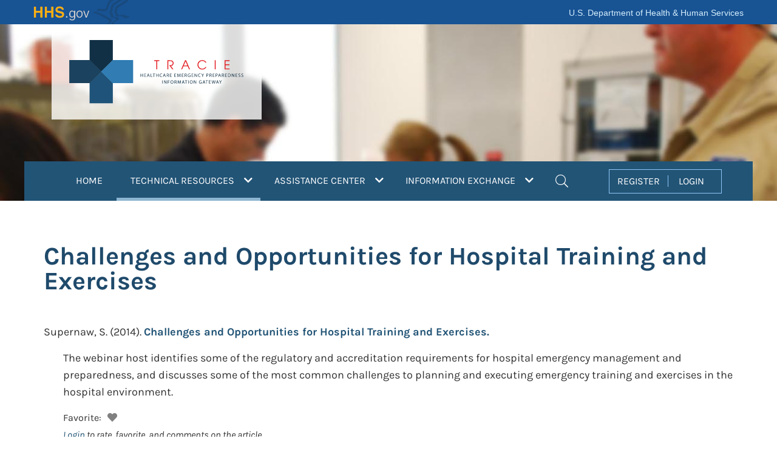

--- FILE ---
content_type: text/html; charset=utf-8
request_url: https://www.google.com/recaptcha/api2/anchor?ar=1&k=6LdwsMojAAAAAJQFmNBQ2Kzfnd3Q5ddMFJaY6ZyU&co=aHR0cHM6Ly9hc3BydHJhY2llLmhocy5nb3Y6NDQz&hl=en&v=PoyoqOPhxBO7pBk68S4YbpHZ&size=invisible&anchor-ms=20000&execute-ms=30000&cb=ctboajv5mez7
body_size: 48654
content:
<!DOCTYPE HTML><html dir="ltr" lang="en"><head><meta http-equiv="Content-Type" content="text/html; charset=UTF-8">
<meta http-equiv="X-UA-Compatible" content="IE=edge">
<title>reCAPTCHA</title>
<style type="text/css">
/* cyrillic-ext */
@font-face {
  font-family: 'Roboto';
  font-style: normal;
  font-weight: 400;
  font-stretch: 100%;
  src: url(//fonts.gstatic.com/s/roboto/v48/KFO7CnqEu92Fr1ME7kSn66aGLdTylUAMa3GUBHMdazTgWw.woff2) format('woff2');
  unicode-range: U+0460-052F, U+1C80-1C8A, U+20B4, U+2DE0-2DFF, U+A640-A69F, U+FE2E-FE2F;
}
/* cyrillic */
@font-face {
  font-family: 'Roboto';
  font-style: normal;
  font-weight: 400;
  font-stretch: 100%;
  src: url(//fonts.gstatic.com/s/roboto/v48/KFO7CnqEu92Fr1ME7kSn66aGLdTylUAMa3iUBHMdazTgWw.woff2) format('woff2');
  unicode-range: U+0301, U+0400-045F, U+0490-0491, U+04B0-04B1, U+2116;
}
/* greek-ext */
@font-face {
  font-family: 'Roboto';
  font-style: normal;
  font-weight: 400;
  font-stretch: 100%;
  src: url(//fonts.gstatic.com/s/roboto/v48/KFO7CnqEu92Fr1ME7kSn66aGLdTylUAMa3CUBHMdazTgWw.woff2) format('woff2');
  unicode-range: U+1F00-1FFF;
}
/* greek */
@font-face {
  font-family: 'Roboto';
  font-style: normal;
  font-weight: 400;
  font-stretch: 100%;
  src: url(//fonts.gstatic.com/s/roboto/v48/KFO7CnqEu92Fr1ME7kSn66aGLdTylUAMa3-UBHMdazTgWw.woff2) format('woff2');
  unicode-range: U+0370-0377, U+037A-037F, U+0384-038A, U+038C, U+038E-03A1, U+03A3-03FF;
}
/* math */
@font-face {
  font-family: 'Roboto';
  font-style: normal;
  font-weight: 400;
  font-stretch: 100%;
  src: url(//fonts.gstatic.com/s/roboto/v48/KFO7CnqEu92Fr1ME7kSn66aGLdTylUAMawCUBHMdazTgWw.woff2) format('woff2');
  unicode-range: U+0302-0303, U+0305, U+0307-0308, U+0310, U+0312, U+0315, U+031A, U+0326-0327, U+032C, U+032F-0330, U+0332-0333, U+0338, U+033A, U+0346, U+034D, U+0391-03A1, U+03A3-03A9, U+03B1-03C9, U+03D1, U+03D5-03D6, U+03F0-03F1, U+03F4-03F5, U+2016-2017, U+2034-2038, U+203C, U+2040, U+2043, U+2047, U+2050, U+2057, U+205F, U+2070-2071, U+2074-208E, U+2090-209C, U+20D0-20DC, U+20E1, U+20E5-20EF, U+2100-2112, U+2114-2115, U+2117-2121, U+2123-214F, U+2190, U+2192, U+2194-21AE, U+21B0-21E5, U+21F1-21F2, U+21F4-2211, U+2213-2214, U+2216-22FF, U+2308-230B, U+2310, U+2319, U+231C-2321, U+2336-237A, U+237C, U+2395, U+239B-23B7, U+23D0, U+23DC-23E1, U+2474-2475, U+25AF, U+25B3, U+25B7, U+25BD, U+25C1, U+25CA, U+25CC, U+25FB, U+266D-266F, U+27C0-27FF, U+2900-2AFF, U+2B0E-2B11, U+2B30-2B4C, U+2BFE, U+3030, U+FF5B, U+FF5D, U+1D400-1D7FF, U+1EE00-1EEFF;
}
/* symbols */
@font-face {
  font-family: 'Roboto';
  font-style: normal;
  font-weight: 400;
  font-stretch: 100%;
  src: url(//fonts.gstatic.com/s/roboto/v48/KFO7CnqEu92Fr1ME7kSn66aGLdTylUAMaxKUBHMdazTgWw.woff2) format('woff2');
  unicode-range: U+0001-000C, U+000E-001F, U+007F-009F, U+20DD-20E0, U+20E2-20E4, U+2150-218F, U+2190, U+2192, U+2194-2199, U+21AF, U+21E6-21F0, U+21F3, U+2218-2219, U+2299, U+22C4-22C6, U+2300-243F, U+2440-244A, U+2460-24FF, U+25A0-27BF, U+2800-28FF, U+2921-2922, U+2981, U+29BF, U+29EB, U+2B00-2BFF, U+4DC0-4DFF, U+FFF9-FFFB, U+10140-1018E, U+10190-1019C, U+101A0, U+101D0-101FD, U+102E0-102FB, U+10E60-10E7E, U+1D2C0-1D2D3, U+1D2E0-1D37F, U+1F000-1F0FF, U+1F100-1F1AD, U+1F1E6-1F1FF, U+1F30D-1F30F, U+1F315, U+1F31C, U+1F31E, U+1F320-1F32C, U+1F336, U+1F378, U+1F37D, U+1F382, U+1F393-1F39F, U+1F3A7-1F3A8, U+1F3AC-1F3AF, U+1F3C2, U+1F3C4-1F3C6, U+1F3CA-1F3CE, U+1F3D4-1F3E0, U+1F3ED, U+1F3F1-1F3F3, U+1F3F5-1F3F7, U+1F408, U+1F415, U+1F41F, U+1F426, U+1F43F, U+1F441-1F442, U+1F444, U+1F446-1F449, U+1F44C-1F44E, U+1F453, U+1F46A, U+1F47D, U+1F4A3, U+1F4B0, U+1F4B3, U+1F4B9, U+1F4BB, U+1F4BF, U+1F4C8-1F4CB, U+1F4D6, U+1F4DA, U+1F4DF, U+1F4E3-1F4E6, U+1F4EA-1F4ED, U+1F4F7, U+1F4F9-1F4FB, U+1F4FD-1F4FE, U+1F503, U+1F507-1F50B, U+1F50D, U+1F512-1F513, U+1F53E-1F54A, U+1F54F-1F5FA, U+1F610, U+1F650-1F67F, U+1F687, U+1F68D, U+1F691, U+1F694, U+1F698, U+1F6AD, U+1F6B2, U+1F6B9-1F6BA, U+1F6BC, U+1F6C6-1F6CF, U+1F6D3-1F6D7, U+1F6E0-1F6EA, U+1F6F0-1F6F3, U+1F6F7-1F6FC, U+1F700-1F7FF, U+1F800-1F80B, U+1F810-1F847, U+1F850-1F859, U+1F860-1F887, U+1F890-1F8AD, U+1F8B0-1F8BB, U+1F8C0-1F8C1, U+1F900-1F90B, U+1F93B, U+1F946, U+1F984, U+1F996, U+1F9E9, U+1FA00-1FA6F, U+1FA70-1FA7C, U+1FA80-1FA89, U+1FA8F-1FAC6, U+1FACE-1FADC, U+1FADF-1FAE9, U+1FAF0-1FAF8, U+1FB00-1FBFF;
}
/* vietnamese */
@font-face {
  font-family: 'Roboto';
  font-style: normal;
  font-weight: 400;
  font-stretch: 100%;
  src: url(//fonts.gstatic.com/s/roboto/v48/KFO7CnqEu92Fr1ME7kSn66aGLdTylUAMa3OUBHMdazTgWw.woff2) format('woff2');
  unicode-range: U+0102-0103, U+0110-0111, U+0128-0129, U+0168-0169, U+01A0-01A1, U+01AF-01B0, U+0300-0301, U+0303-0304, U+0308-0309, U+0323, U+0329, U+1EA0-1EF9, U+20AB;
}
/* latin-ext */
@font-face {
  font-family: 'Roboto';
  font-style: normal;
  font-weight: 400;
  font-stretch: 100%;
  src: url(//fonts.gstatic.com/s/roboto/v48/KFO7CnqEu92Fr1ME7kSn66aGLdTylUAMa3KUBHMdazTgWw.woff2) format('woff2');
  unicode-range: U+0100-02BA, U+02BD-02C5, U+02C7-02CC, U+02CE-02D7, U+02DD-02FF, U+0304, U+0308, U+0329, U+1D00-1DBF, U+1E00-1E9F, U+1EF2-1EFF, U+2020, U+20A0-20AB, U+20AD-20C0, U+2113, U+2C60-2C7F, U+A720-A7FF;
}
/* latin */
@font-face {
  font-family: 'Roboto';
  font-style: normal;
  font-weight: 400;
  font-stretch: 100%;
  src: url(//fonts.gstatic.com/s/roboto/v48/KFO7CnqEu92Fr1ME7kSn66aGLdTylUAMa3yUBHMdazQ.woff2) format('woff2');
  unicode-range: U+0000-00FF, U+0131, U+0152-0153, U+02BB-02BC, U+02C6, U+02DA, U+02DC, U+0304, U+0308, U+0329, U+2000-206F, U+20AC, U+2122, U+2191, U+2193, U+2212, U+2215, U+FEFF, U+FFFD;
}
/* cyrillic-ext */
@font-face {
  font-family: 'Roboto';
  font-style: normal;
  font-weight: 500;
  font-stretch: 100%;
  src: url(//fonts.gstatic.com/s/roboto/v48/KFO7CnqEu92Fr1ME7kSn66aGLdTylUAMa3GUBHMdazTgWw.woff2) format('woff2');
  unicode-range: U+0460-052F, U+1C80-1C8A, U+20B4, U+2DE0-2DFF, U+A640-A69F, U+FE2E-FE2F;
}
/* cyrillic */
@font-face {
  font-family: 'Roboto';
  font-style: normal;
  font-weight: 500;
  font-stretch: 100%;
  src: url(//fonts.gstatic.com/s/roboto/v48/KFO7CnqEu92Fr1ME7kSn66aGLdTylUAMa3iUBHMdazTgWw.woff2) format('woff2');
  unicode-range: U+0301, U+0400-045F, U+0490-0491, U+04B0-04B1, U+2116;
}
/* greek-ext */
@font-face {
  font-family: 'Roboto';
  font-style: normal;
  font-weight: 500;
  font-stretch: 100%;
  src: url(//fonts.gstatic.com/s/roboto/v48/KFO7CnqEu92Fr1ME7kSn66aGLdTylUAMa3CUBHMdazTgWw.woff2) format('woff2');
  unicode-range: U+1F00-1FFF;
}
/* greek */
@font-face {
  font-family: 'Roboto';
  font-style: normal;
  font-weight: 500;
  font-stretch: 100%;
  src: url(//fonts.gstatic.com/s/roboto/v48/KFO7CnqEu92Fr1ME7kSn66aGLdTylUAMa3-UBHMdazTgWw.woff2) format('woff2');
  unicode-range: U+0370-0377, U+037A-037F, U+0384-038A, U+038C, U+038E-03A1, U+03A3-03FF;
}
/* math */
@font-face {
  font-family: 'Roboto';
  font-style: normal;
  font-weight: 500;
  font-stretch: 100%;
  src: url(//fonts.gstatic.com/s/roboto/v48/KFO7CnqEu92Fr1ME7kSn66aGLdTylUAMawCUBHMdazTgWw.woff2) format('woff2');
  unicode-range: U+0302-0303, U+0305, U+0307-0308, U+0310, U+0312, U+0315, U+031A, U+0326-0327, U+032C, U+032F-0330, U+0332-0333, U+0338, U+033A, U+0346, U+034D, U+0391-03A1, U+03A3-03A9, U+03B1-03C9, U+03D1, U+03D5-03D6, U+03F0-03F1, U+03F4-03F5, U+2016-2017, U+2034-2038, U+203C, U+2040, U+2043, U+2047, U+2050, U+2057, U+205F, U+2070-2071, U+2074-208E, U+2090-209C, U+20D0-20DC, U+20E1, U+20E5-20EF, U+2100-2112, U+2114-2115, U+2117-2121, U+2123-214F, U+2190, U+2192, U+2194-21AE, U+21B0-21E5, U+21F1-21F2, U+21F4-2211, U+2213-2214, U+2216-22FF, U+2308-230B, U+2310, U+2319, U+231C-2321, U+2336-237A, U+237C, U+2395, U+239B-23B7, U+23D0, U+23DC-23E1, U+2474-2475, U+25AF, U+25B3, U+25B7, U+25BD, U+25C1, U+25CA, U+25CC, U+25FB, U+266D-266F, U+27C0-27FF, U+2900-2AFF, U+2B0E-2B11, U+2B30-2B4C, U+2BFE, U+3030, U+FF5B, U+FF5D, U+1D400-1D7FF, U+1EE00-1EEFF;
}
/* symbols */
@font-face {
  font-family: 'Roboto';
  font-style: normal;
  font-weight: 500;
  font-stretch: 100%;
  src: url(//fonts.gstatic.com/s/roboto/v48/KFO7CnqEu92Fr1ME7kSn66aGLdTylUAMaxKUBHMdazTgWw.woff2) format('woff2');
  unicode-range: U+0001-000C, U+000E-001F, U+007F-009F, U+20DD-20E0, U+20E2-20E4, U+2150-218F, U+2190, U+2192, U+2194-2199, U+21AF, U+21E6-21F0, U+21F3, U+2218-2219, U+2299, U+22C4-22C6, U+2300-243F, U+2440-244A, U+2460-24FF, U+25A0-27BF, U+2800-28FF, U+2921-2922, U+2981, U+29BF, U+29EB, U+2B00-2BFF, U+4DC0-4DFF, U+FFF9-FFFB, U+10140-1018E, U+10190-1019C, U+101A0, U+101D0-101FD, U+102E0-102FB, U+10E60-10E7E, U+1D2C0-1D2D3, U+1D2E0-1D37F, U+1F000-1F0FF, U+1F100-1F1AD, U+1F1E6-1F1FF, U+1F30D-1F30F, U+1F315, U+1F31C, U+1F31E, U+1F320-1F32C, U+1F336, U+1F378, U+1F37D, U+1F382, U+1F393-1F39F, U+1F3A7-1F3A8, U+1F3AC-1F3AF, U+1F3C2, U+1F3C4-1F3C6, U+1F3CA-1F3CE, U+1F3D4-1F3E0, U+1F3ED, U+1F3F1-1F3F3, U+1F3F5-1F3F7, U+1F408, U+1F415, U+1F41F, U+1F426, U+1F43F, U+1F441-1F442, U+1F444, U+1F446-1F449, U+1F44C-1F44E, U+1F453, U+1F46A, U+1F47D, U+1F4A3, U+1F4B0, U+1F4B3, U+1F4B9, U+1F4BB, U+1F4BF, U+1F4C8-1F4CB, U+1F4D6, U+1F4DA, U+1F4DF, U+1F4E3-1F4E6, U+1F4EA-1F4ED, U+1F4F7, U+1F4F9-1F4FB, U+1F4FD-1F4FE, U+1F503, U+1F507-1F50B, U+1F50D, U+1F512-1F513, U+1F53E-1F54A, U+1F54F-1F5FA, U+1F610, U+1F650-1F67F, U+1F687, U+1F68D, U+1F691, U+1F694, U+1F698, U+1F6AD, U+1F6B2, U+1F6B9-1F6BA, U+1F6BC, U+1F6C6-1F6CF, U+1F6D3-1F6D7, U+1F6E0-1F6EA, U+1F6F0-1F6F3, U+1F6F7-1F6FC, U+1F700-1F7FF, U+1F800-1F80B, U+1F810-1F847, U+1F850-1F859, U+1F860-1F887, U+1F890-1F8AD, U+1F8B0-1F8BB, U+1F8C0-1F8C1, U+1F900-1F90B, U+1F93B, U+1F946, U+1F984, U+1F996, U+1F9E9, U+1FA00-1FA6F, U+1FA70-1FA7C, U+1FA80-1FA89, U+1FA8F-1FAC6, U+1FACE-1FADC, U+1FADF-1FAE9, U+1FAF0-1FAF8, U+1FB00-1FBFF;
}
/* vietnamese */
@font-face {
  font-family: 'Roboto';
  font-style: normal;
  font-weight: 500;
  font-stretch: 100%;
  src: url(//fonts.gstatic.com/s/roboto/v48/KFO7CnqEu92Fr1ME7kSn66aGLdTylUAMa3OUBHMdazTgWw.woff2) format('woff2');
  unicode-range: U+0102-0103, U+0110-0111, U+0128-0129, U+0168-0169, U+01A0-01A1, U+01AF-01B0, U+0300-0301, U+0303-0304, U+0308-0309, U+0323, U+0329, U+1EA0-1EF9, U+20AB;
}
/* latin-ext */
@font-face {
  font-family: 'Roboto';
  font-style: normal;
  font-weight: 500;
  font-stretch: 100%;
  src: url(//fonts.gstatic.com/s/roboto/v48/KFO7CnqEu92Fr1ME7kSn66aGLdTylUAMa3KUBHMdazTgWw.woff2) format('woff2');
  unicode-range: U+0100-02BA, U+02BD-02C5, U+02C7-02CC, U+02CE-02D7, U+02DD-02FF, U+0304, U+0308, U+0329, U+1D00-1DBF, U+1E00-1E9F, U+1EF2-1EFF, U+2020, U+20A0-20AB, U+20AD-20C0, U+2113, U+2C60-2C7F, U+A720-A7FF;
}
/* latin */
@font-face {
  font-family: 'Roboto';
  font-style: normal;
  font-weight: 500;
  font-stretch: 100%;
  src: url(//fonts.gstatic.com/s/roboto/v48/KFO7CnqEu92Fr1ME7kSn66aGLdTylUAMa3yUBHMdazQ.woff2) format('woff2');
  unicode-range: U+0000-00FF, U+0131, U+0152-0153, U+02BB-02BC, U+02C6, U+02DA, U+02DC, U+0304, U+0308, U+0329, U+2000-206F, U+20AC, U+2122, U+2191, U+2193, U+2212, U+2215, U+FEFF, U+FFFD;
}
/* cyrillic-ext */
@font-face {
  font-family: 'Roboto';
  font-style: normal;
  font-weight: 900;
  font-stretch: 100%;
  src: url(//fonts.gstatic.com/s/roboto/v48/KFO7CnqEu92Fr1ME7kSn66aGLdTylUAMa3GUBHMdazTgWw.woff2) format('woff2');
  unicode-range: U+0460-052F, U+1C80-1C8A, U+20B4, U+2DE0-2DFF, U+A640-A69F, U+FE2E-FE2F;
}
/* cyrillic */
@font-face {
  font-family: 'Roboto';
  font-style: normal;
  font-weight: 900;
  font-stretch: 100%;
  src: url(//fonts.gstatic.com/s/roboto/v48/KFO7CnqEu92Fr1ME7kSn66aGLdTylUAMa3iUBHMdazTgWw.woff2) format('woff2');
  unicode-range: U+0301, U+0400-045F, U+0490-0491, U+04B0-04B1, U+2116;
}
/* greek-ext */
@font-face {
  font-family: 'Roboto';
  font-style: normal;
  font-weight: 900;
  font-stretch: 100%;
  src: url(//fonts.gstatic.com/s/roboto/v48/KFO7CnqEu92Fr1ME7kSn66aGLdTylUAMa3CUBHMdazTgWw.woff2) format('woff2');
  unicode-range: U+1F00-1FFF;
}
/* greek */
@font-face {
  font-family: 'Roboto';
  font-style: normal;
  font-weight: 900;
  font-stretch: 100%;
  src: url(//fonts.gstatic.com/s/roboto/v48/KFO7CnqEu92Fr1ME7kSn66aGLdTylUAMa3-UBHMdazTgWw.woff2) format('woff2');
  unicode-range: U+0370-0377, U+037A-037F, U+0384-038A, U+038C, U+038E-03A1, U+03A3-03FF;
}
/* math */
@font-face {
  font-family: 'Roboto';
  font-style: normal;
  font-weight: 900;
  font-stretch: 100%;
  src: url(//fonts.gstatic.com/s/roboto/v48/KFO7CnqEu92Fr1ME7kSn66aGLdTylUAMawCUBHMdazTgWw.woff2) format('woff2');
  unicode-range: U+0302-0303, U+0305, U+0307-0308, U+0310, U+0312, U+0315, U+031A, U+0326-0327, U+032C, U+032F-0330, U+0332-0333, U+0338, U+033A, U+0346, U+034D, U+0391-03A1, U+03A3-03A9, U+03B1-03C9, U+03D1, U+03D5-03D6, U+03F0-03F1, U+03F4-03F5, U+2016-2017, U+2034-2038, U+203C, U+2040, U+2043, U+2047, U+2050, U+2057, U+205F, U+2070-2071, U+2074-208E, U+2090-209C, U+20D0-20DC, U+20E1, U+20E5-20EF, U+2100-2112, U+2114-2115, U+2117-2121, U+2123-214F, U+2190, U+2192, U+2194-21AE, U+21B0-21E5, U+21F1-21F2, U+21F4-2211, U+2213-2214, U+2216-22FF, U+2308-230B, U+2310, U+2319, U+231C-2321, U+2336-237A, U+237C, U+2395, U+239B-23B7, U+23D0, U+23DC-23E1, U+2474-2475, U+25AF, U+25B3, U+25B7, U+25BD, U+25C1, U+25CA, U+25CC, U+25FB, U+266D-266F, U+27C0-27FF, U+2900-2AFF, U+2B0E-2B11, U+2B30-2B4C, U+2BFE, U+3030, U+FF5B, U+FF5D, U+1D400-1D7FF, U+1EE00-1EEFF;
}
/* symbols */
@font-face {
  font-family: 'Roboto';
  font-style: normal;
  font-weight: 900;
  font-stretch: 100%;
  src: url(//fonts.gstatic.com/s/roboto/v48/KFO7CnqEu92Fr1ME7kSn66aGLdTylUAMaxKUBHMdazTgWw.woff2) format('woff2');
  unicode-range: U+0001-000C, U+000E-001F, U+007F-009F, U+20DD-20E0, U+20E2-20E4, U+2150-218F, U+2190, U+2192, U+2194-2199, U+21AF, U+21E6-21F0, U+21F3, U+2218-2219, U+2299, U+22C4-22C6, U+2300-243F, U+2440-244A, U+2460-24FF, U+25A0-27BF, U+2800-28FF, U+2921-2922, U+2981, U+29BF, U+29EB, U+2B00-2BFF, U+4DC0-4DFF, U+FFF9-FFFB, U+10140-1018E, U+10190-1019C, U+101A0, U+101D0-101FD, U+102E0-102FB, U+10E60-10E7E, U+1D2C0-1D2D3, U+1D2E0-1D37F, U+1F000-1F0FF, U+1F100-1F1AD, U+1F1E6-1F1FF, U+1F30D-1F30F, U+1F315, U+1F31C, U+1F31E, U+1F320-1F32C, U+1F336, U+1F378, U+1F37D, U+1F382, U+1F393-1F39F, U+1F3A7-1F3A8, U+1F3AC-1F3AF, U+1F3C2, U+1F3C4-1F3C6, U+1F3CA-1F3CE, U+1F3D4-1F3E0, U+1F3ED, U+1F3F1-1F3F3, U+1F3F5-1F3F7, U+1F408, U+1F415, U+1F41F, U+1F426, U+1F43F, U+1F441-1F442, U+1F444, U+1F446-1F449, U+1F44C-1F44E, U+1F453, U+1F46A, U+1F47D, U+1F4A3, U+1F4B0, U+1F4B3, U+1F4B9, U+1F4BB, U+1F4BF, U+1F4C8-1F4CB, U+1F4D6, U+1F4DA, U+1F4DF, U+1F4E3-1F4E6, U+1F4EA-1F4ED, U+1F4F7, U+1F4F9-1F4FB, U+1F4FD-1F4FE, U+1F503, U+1F507-1F50B, U+1F50D, U+1F512-1F513, U+1F53E-1F54A, U+1F54F-1F5FA, U+1F610, U+1F650-1F67F, U+1F687, U+1F68D, U+1F691, U+1F694, U+1F698, U+1F6AD, U+1F6B2, U+1F6B9-1F6BA, U+1F6BC, U+1F6C6-1F6CF, U+1F6D3-1F6D7, U+1F6E0-1F6EA, U+1F6F0-1F6F3, U+1F6F7-1F6FC, U+1F700-1F7FF, U+1F800-1F80B, U+1F810-1F847, U+1F850-1F859, U+1F860-1F887, U+1F890-1F8AD, U+1F8B0-1F8BB, U+1F8C0-1F8C1, U+1F900-1F90B, U+1F93B, U+1F946, U+1F984, U+1F996, U+1F9E9, U+1FA00-1FA6F, U+1FA70-1FA7C, U+1FA80-1FA89, U+1FA8F-1FAC6, U+1FACE-1FADC, U+1FADF-1FAE9, U+1FAF0-1FAF8, U+1FB00-1FBFF;
}
/* vietnamese */
@font-face {
  font-family: 'Roboto';
  font-style: normal;
  font-weight: 900;
  font-stretch: 100%;
  src: url(//fonts.gstatic.com/s/roboto/v48/KFO7CnqEu92Fr1ME7kSn66aGLdTylUAMa3OUBHMdazTgWw.woff2) format('woff2');
  unicode-range: U+0102-0103, U+0110-0111, U+0128-0129, U+0168-0169, U+01A0-01A1, U+01AF-01B0, U+0300-0301, U+0303-0304, U+0308-0309, U+0323, U+0329, U+1EA0-1EF9, U+20AB;
}
/* latin-ext */
@font-face {
  font-family: 'Roboto';
  font-style: normal;
  font-weight: 900;
  font-stretch: 100%;
  src: url(//fonts.gstatic.com/s/roboto/v48/KFO7CnqEu92Fr1ME7kSn66aGLdTylUAMa3KUBHMdazTgWw.woff2) format('woff2');
  unicode-range: U+0100-02BA, U+02BD-02C5, U+02C7-02CC, U+02CE-02D7, U+02DD-02FF, U+0304, U+0308, U+0329, U+1D00-1DBF, U+1E00-1E9F, U+1EF2-1EFF, U+2020, U+20A0-20AB, U+20AD-20C0, U+2113, U+2C60-2C7F, U+A720-A7FF;
}
/* latin */
@font-face {
  font-family: 'Roboto';
  font-style: normal;
  font-weight: 900;
  font-stretch: 100%;
  src: url(//fonts.gstatic.com/s/roboto/v48/KFO7CnqEu92Fr1ME7kSn66aGLdTylUAMa3yUBHMdazQ.woff2) format('woff2');
  unicode-range: U+0000-00FF, U+0131, U+0152-0153, U+02BB-02BC, U+02C6, U+02DA, U+02DC, U+0304, U+0308, U+0329, U+2000-206F, U+20AC, U+2122, U+2191, U+2193, U+2212, U+2215, U+FEFF, U+FFFD;
}

</style>
<link rel="stylesheet" type="text/css" href="https://www.gstatic.com/recaptcha/releases/PoyoqOPhxBO7pBk68S4YbpHZ/styles__ltr.css">
<script nonce="i5ctwaq8zoqHhXRGLwwPEg" type="text/javascript">window['__recaptcha_api'] = 'https://www.google.com/recaptcha/api2/';</script>
<script type="text/javascript" src="https://www.gstatic.com/recaptcha/releases/PoyoqOPhxBO7pBk68S4YbpHZ/recaptcha__en.js" nonce="i5ctwaq8zoqHhXRGLwwPEg">
      
    </script></head>
<body><div id="rc-anchor-alert" class="rc-anchor-alert"></div>
<input type="hidden" id="recaptcha-token" value="[base64]">
<script type="text/javascript" nonce="i5ctwaq8zoqHhXRGLwwPEg">
      recaptcha.anchor.Main.init("[\x22ainput\x22,[\x22bgdata\x22,\x22\x22,\[base64]/[base64]/bmV3IFpbdF0obVswXSk6Sz09Mj9uZXcgWlt0XShtWzBdLG1bMV0pOks9PTM/bmV3IFpbdF0obVswXSxtWzFdLG1bMl0pOks9PTQ/[base64]/[base64]/[base64]/[base64]/[base64]/[base64]/[base64]/[base64]/[base64]/[base64]/[base64]/[base64]/[base64]/[base64]\\u003d\\u003d\x22,\[base64]\\u003d\x22,\x22esK1wqx6w5PCsX/CpMKVScKGY8O9woofJcObw4RDwpbDicOubWMBS8K+w5lvZMK9eEfDp8OjwrhfY8OHw4nCjg7CtgkNwrs0wqdzZcKYfMK2KxXDlXxYacKswp/Du8KBw6PDhMKuw4fDjyfCvHjCjsKJwqXCgcKPw4zCjzbDlcKkL8KfZkTDl8OqwqPDicOHw6/Cj8O9wokXY8KrwqdnQy44wrQhwpM5FcKqwrLDnV/Dn8KIw7LCj8OaLV9WwoMmwq/CrMKjwqszCcKwI17DscO3wprCkMOfwoLCsRnDgwjCgsOkw5LDpMO/[base64]/[base64]/[base64]/CqcOaRUR1PzxdK1sYwqbDuH9SYMOcwqYTwplvMcKnDsKxCsKzw6DDvsKdE8OrwpfCh8K+w74ew4Mtw7Q4bMKpfjNdwoLDkMOGwpbCtcOYwovDsEnCvX/DvMObwqFIwpzCu8KDQMKUwpZnXcOnw5DCohM3OsK8wqoTw7UfwpfDg8KLwr9uHcKbTsK2worDvTvCmlHDlWRwYh88F1fCisKMEMOXBXpAB3TDlCNwJD0Rw58pY1nDpDoOLiHCqDF7wpNwwppwH8Oyf8OawqvDicOpScKbw60jGhInecKfwoHDoMOywqhgw7M/w5zDjMK5W8OqwpISVcKowpERw63CqsO8w6lcDMKpO8Ojd8Ofw6ZBw7pgw6tFw6TCqysLw6fCrMKpw69VDsK4MC/CicK4Ty/ChErDjcOtwpHDrDUhw5XCj8OFQsO8X8KDwqcEflBGw5/DncOzwrU5SBTDp8KlwqvCt14sw7DDjcO1fkPDssOfIhzCm8ORGBzCtXszwrbCghTCmzRNw7E7XsKBAGtCwrHCmMKlw5/DsMK7w4XDkj5qN8KowojCnMK1DmAhw7XDqWZiw6nDu3Jkw4XDgsOqIUrDuEXDmsK9GkFcw6bClcK1w70Fwq/CsMOswqFYwq3CmMKzPlAGWQ9LFcOhw4PDn1MEw4xeNnzDlMOdXMOnOMOzVyxowprCjx0OwrnCqBvDs8OEw5gbRMOFwoZXa8KiX8KJw44nw7vDkMKUbCHCvsK3w4XDocO0wo7Ck8KvcwQ/w58MWG/DgMOpwqTCn8Oxw5nCvcOAwr/CrRvDsnBjworDlsKJMS5eVAjDgQ5BwpjCp8Kqw5vCr3/CncKew6ZUw6XClcKDw5BTSMOVwqLChwPDkQDDvmxMRiDCn0UFXQMKwptPUMOAVBE3byzCiMKFw5x9w51xw77DmCzDkE7Dl8K/wp/[base64]/A8K7L8KMH8Opw6LDlsKWw5vCszLDijsPPAxlXHPCg8Old8O9LsOTHcK/[base64]/wo3Cq2DDk3/[base64]/Dh8OMwrwvw4fDsTFGD8K5w6pEwqTDvsKaw4nDjV0zw4/CgMKewqxZwqt0OsOIw4nCucKqbcObPMKiwoDCiMKcw4t1w7HCv8Knw4tcVcK4Q8O/[base64]/DsXEcecOeOyDCgcO7wrbCsSo0wp3ChSJKEcO3BkwlUnzCocK/wrlMTinDtcO1wq7CtcKbw7YHwqnDucObw6zDsUPDt8KHw5LDtynCpsKTw4XDusKODBzCssKrG8Kew5MBeMKRKsO9PsK2Om4FwrsQRcORNzPCnE7DtyDCgMOCQk7ChELCu8OUwr3DgE/CjcOlwps7G1MfwoxZw4YWwo7CvMKDdsKKM8K5CwjCssKwYsOuTQ9iwqnDucO5woPDhsKbwpHDq8O7w4ZwwoXCpcKWYcO0NcKtw6VAwoUmwpZ4D2rDi8OBacO2w7E3w6NuwoYmKjRhw6lFw7JZMMOTG3lPwrbDu8O6wqzDvsKkTgXDii7Dgg3DtnHClsK7MMO/Iy/[base64]/Dthl2DgLDjcOuwrzCqG/DlTc7w5lTMFnCgMOPw4wnQcOtJMK+AER9wpPDmFhOw6lfcm/[base64]/[base64]/[base64]/[base64]/DncKaDMOEGMORwpNXS3/DgcKBbQ/[base64]/DucOBw6/Cm8KZwopnwoorGGjDogPCpxTDjlXDgTnDgcKCCMKeW8OIw5TDoklrfyHChMKJwrZ8wrwGZjnCgUE3BzEUw7FQGRp2w6IMw6HDgsO5wrRffsKpwo1NAEpVJU/[base64]/wqTDjABVwrTDrHJfacKvXG4gwrd4wooLw7ZzwppFTMOfBsO/WsOOY8OGFsOww6jDrAnCkHDCjMKjwofDu8KiSUjDskgcwpnCisO7wqfCqcK6TyNOwpoFwqzDiwd+CcOBw4DDlRpRw5YPw7IeTcKXwr7DqE5LfldwG8K+D8OewpQ5B8KncEzDqcOSEMOdP8OKwrUAZsK/[base64]/CosKNw7bDicKTw6JRcMOCLh3DpsOow70BwrHDrQ/DlsOqWsOPA8OsRsOIeXhVw45qGcOFMUnDq8OCWBLCiWLDmR4NR8O4w5gEwoFfwq9Ww5YmwqdXw4EaBFY+wox/[base64]/CnMOOw6rCkBnDtR9nZMK9YCLChcOowqPCgsOAwrPCrltFHcK3wr8nb1TCnMOAwoQlMhYuw43CvMKkEsOrw6cBcCDCncK4wronw4RIScKew7/DjsOfw67DjcO4PWbDl0YDJ0PDgxZJYwJAZcOLw7p4eMK2YcOYecKRw6tbUMKXw7ptFMKwQcOcTxwAw6XCl8KZVsKneDEXYcOuR8O/w5/[base64]/CgCDCh3HCrsOtecKWw67Dg8KiIMO/wojCncOUwoAlwrthX0/CtcKpST00wqDCocOOw4PDhMO3wodbwoXChMOBw7gjwr/[base64]/[base64]/Dmkd9VsOWbRA7FMOgbQ4Nw57ClcK0DDzDjcODwo/Dmy0DwqPDpMOhw449w63CvcOzasOTVAVPwpLCqQPDsEQSwo3Cigp+wrrCrcKfM34FNMOMCDFSJ1DCvsKJR8KowovDjMO6clgdwoBkAMKAXcKKCcOUWMOvNMONw6bDlMKaDl/CriMjw57CncKzccODw6JCw4TDvsOXFzpyQMOgw7PCjcOxczwuaMO/wrF5wp3DgynCocOswpcAcMOWYsKjLsKpwrTDpsOYR2hRw5EXw68YwoPCgVXChsObE8Oiw6LDjicEwqw+wphtwp1Fwo3DpETDgkXCsWlKwrzCosOPwoHDnF7CsMOLw57Dhl/[base64]/[base64]/[base64]/GHV0wr4CADsowp7Dg8ORekHCgwknHMKCEGBUXsOLw4nCmsKzwo4rMcKoR3QGHsKkWMOPwo08S8KcSjvCoMOfw6vDp8OIAsOdQQXDvsKuw6bCgTvCpcKBw7Nkw4MPwoTDn8K8w4cVKSIORMKhw5Mlw7TCqTsgwqt5TsO5w6Zawo8vEsOoVMKfw5/Co8KDb8KVwp4iw73DosKrGRYSOcKsLi7DjsO5woZmwp1QwpQdw6/CvcOSU8Kyw7TCscKZwog5S0TDgcKQw4LCssOOFSBdw6bDpMK8FkfCocOmwp7CvcOXw4bCgMOLw6kZw63CsMKKVsOKYMOtGwrCiVjCt8K+ZzPDhsKRwpXDrsOoCUUGNWIlwqtLwqUWw6lJwpJdW2bColXDujDCtlgrdcO1HC09wpUIwrjDkDHCisOowoVOd8KTTgrDph/Cq8K4VF3CgmHCrC0zXcOwX34iY03DlsOZwp0XwoEpW8OSw6TCg3vDrsOZw5sjwo3DonnDpjsWQDDCtHY6U8KpNcKXKcOuQ8O1HcOzVnzDtsKEE8OuwpvDtMKAJ8Kxw5M1CH/Cn0/DlDrCvMOow6lvAGTCsBXCjH9ewo9nw519w7R/RDZjwrdpaMOlwpN/wrpCGF/ClsKdw5TDi8OlwoAHZRvDgRE1GsOmS8O2w5cUwoXClMOdL8OHw6vCtl3Dp1PDv1PChG7DvsKXM3fDnAxfPmDCvcOywqDDpMKZw7/[base64]/[base64]/DgiXDlsKkL8ORWgvDr8OlZcKVMmNLcMKYIsOSw7bDtsOqc8KowpvCksKjecKDwrp9w5DDgcOPw6V+TT3Dk8K8w70DZMOOZSvDrMKiCFvDsit7KsOWQ1zCrCAZCcOjS8OHbcK1AnI/UTIpw6fDkloNwosQCcOaw7HClcOzw5N9w6hrwqHCmMOfKMOhwp93eSPDoMOyA8OuwpQRw7Isw4jDscOywpwUwovCusKOw6NuwpbDgsKywpLCgcKAw7ZdNwDDlMOGJ8OowrrDhwdpwofDpW1Uw6wqw6YYL8KUw6w/w7lzw5fCuhFew5nCgcO9N3PCuExRNy9Twq1iKsO/BVUkw4NBw4XDq8OjMsKvYcOxeAfDhsK6fG3CoMKwI0QcMsOSw6vDjTXDpVA/BsKvbX7ClcKyYyweZsOVw6jDvcOWK0d7w5nDvjPDpsOGwoDCi8OSwo8mw7fCoTAcw5hrwpxWw781VCjCj8KVw7oAwpVmRFoUw5gJPMOkw6DDkxFXOcOLZMOLNsKlw5HCicO2GMOgM8Ktw5TDujDDslvDpAnCs8K/[base64]/Tx7DusOhwpMEw5sCw7nCn3kQa8OAFQtDVkDCmMKYAiYKw4LDp8K/[base64]/ckwlWEFfw7TDpsOcwpFsVMKyTsKyw6LDg1zCvcKJwosFD8K7WHNbw4I/w6QHKcOuAhwmw7EOC8KuGMKiblrCoEZwC8OfKTfCq2puHsKrWcO7w48RNsO+SsKhZcODw6hudzAgNzPCpnPDkz7Cm1s2FEHDjMOxwr/[base64]/CmMOswqFUw4PCrEonw7rDtBY/ZcKedk3DrmLDsw3DlnzCs8KYw7Yub8KAS8OBSsKEE8OFwoPCjMK3w7Rmw6d8w6ZEfmfDikLDqMKJRcOyw6oPw6bDgW/DjcOaLFU3NsOkO8K3OUrCl8OecRgQMcOnwrBdFW3DqFBIwp0gLsOqCVUnw4fCjlPDo8OTwqZFHcO/wpDClGssw4NBUMO6QAPCkEfDuFwLcgDCgsOfw6bDtz0Dfz8fPMKMwokGwrtYw53DnmUvFwLCrh/DqsKyHy/DjcOHwoRzwogAwok3wqJZXsKBWWdWbsO+woDCrXUSw43DhcOEwpg/WMK5KMKUw4QiwoTDlRjDhMKfw6vCgsOew4wlw73DrsKZRRlSw7nCrcK2w7oUccO9ZyYtw4QISkTDosONw4J/cMO8MAF8w73ChVFxfXFUJsOLw77DgWRHwrMBcMKbGMOXwqvCn2vCoCbCvcOLdMO7Ey/Cn8KXw67CrEk3w5VLw44fMMO2wqIHVQvCn3AichtoTsKJwpXChSJnfHRMwo/ClcKODsOMwpjCuCLDsl7CiMKXwpUQZWhCw4saScO8D8O+wo3CtRwcbMOvwpZJYcOtw7LDiznDkF7CmnI/dcOLw606wqVYwqFmXVnCscOeRXc3N8KEUmIwwqcOFVbCt8KHwpkkRMOTwrYCwoPDj8KWw4c0w73CsBvCssO0wqRww7rDlMKNw49nwr4vbcKxPsKENhtUwr7DjMOgw7vDtg/Dnx8ow4/DnEwSD8O3W2gOw5cEwr9XKhPDoXBnw49cwrHCoMKAwpbCv1k2JMO2w5vDv8KeGsOCM8Kqw6wewovDv8KXRcOUPsOnMcK/KQ7CvilJwrzDnsK1w7vDmhjDk8O/[base64]/DmQglbhsxw5XDiCnChMKUw4LDqsO7w7M9CsKvw6hDPzQCwqxrwocNwpjChmNNw5XCnTNSBMOXwrPDscOEa0nCmcO3A8O/BcKvGEgodinCgsOuTMKMwq91w57CuUclwp81w5nCvcKfUG1SWjIowqLDlSPClGLCrHfDrsOCWcKZw67DryDDssKtW1bDtSp2w5QXRMK+wr/DscOBEsOGwo3CjcKVOCbCp0nCkTfCulnDoikvw5oeYcOQXsKCw6B9ZsOmwqvChcO9w74FCw/Di8OzImR/BcOvU8O9ei3Cp1PCqMOYwq1bOxvDgztawokKHcOyRUYzwpXCrMOKNcKHwrHClEF3A8KselE8asKXfgjDgMK/[base64]/Cv39gwpDDrsOwwo57wpUsXMOHwqvCiMOpKENPcXfCsj8VwpwzwrF3P8Kjw6/Dh8OXwqQGw5dqcSYbb2jCk8KxPzDDrMO7G8K2VjTCncK3w7bDqcKEasOrw4ImZThMwrPCuMOCXXbChMOYw5rCg8OewrM4EcKCTGoqO0JaEMOuJcKZZcOyYyXCjTPDvcOgw69oGDvCmcOjwo/CpB1TRsKewptMw5IWw4MfwprDjCYEfRPDqGbDlcOGecOcwo9YwrDDhsOFw4/Ds8OpFCA2YiHClFAFwp/CuAoEDMKmR8KRw4nChMOMwrXDn8KMw6Q8e8OswqXCjcK5dMKEw6glXcK8w6DCqcOuUsKwEQvDiivDicOtw45HS19qV8KNw4bCn8KjwqsOw4l1w5p3woZFwrxLw6QTMMOlL1Rgw7bCo8Oaw47DvcKTSCduwovCksObw5N/fRzCj8Orwp82f8KXVg9CccKPJTtbw6l8MMO8Ui1LTsKmwrRAY8KcW07DrHEBwr5NwofDs8Kiw5DCmXnDqMK2IMKUwpXCrsKdQQPDs8K4wrjCtxrCjXgfwo3DtQEPw7x+RynCkcK3woTDmm/CrXTCgcOUwqVvw70Yw4YHwr8OwrHDsh4XBMOtQsO3w57CkQVpw4RSw44tJsO6w6nCliLDgMOAR8OTZcORwqjDggjCsztowrzCicOIw4ICwqQxw5rCrMOVTg/DjFdwHEvCrRfCrQDCr28SDhrCusKwJhY8wqDChEDDuMO3L8KsDktoYcONZ8Kkw43CmF/DlMKQCsOfw6XCpsKpw7FNIxzCjMKqw79Nw6XDv8OZDcKrcsKJwo/Dv8KqwpUqRsOoZ8K9fcOiwqdYw7UhQGF7X0rCgcKzVBzDuMOiwok+w7bDjMOdFHvDqmguwqLCoBhhOU5bccO5UMKUHmtSwrrCtWISw47DnTd6B8OOdDXCksK5wrgiwp4Iwqc3w7HDhcKPwonDq13DgEliw64oEsOETmLCo8OjP8O1BgnDmFgtw7LCjj/CusO9w6DCq1JAGVXCsMKpw45mbcKKwotJw5nDsTLDvA8Mw5gTw40ewqzDrgpkw6wSE8KqYSdqSz3DvMOLYwHCgsOdwpx2wpddwq/CsMK6w5YXcsKRw48mZCvDvcKQw6YVwqlybsOSwrsOKMKrwo/[base64]/w7Juw5/[base64]/CgcKRYRfDmxE0Y8OUeMOdwo9owoPDtsOrWRhAT8KPbMO5SsOcw44Iwp3DkcOKHcOuBcOQw5ViXgF2w7UtwqZmWQUKWn/CgMKkZWzCisK9wp/ClTrDucOhwqXDkBQbew0swo/DkcOMFiM2w7RAKBgqFgHDgwwgwr3DtsO0AmcmRGsWwrHCnVPDmz7CksODw5jDgEQXw6hqw49GKcOPw7TCgVhFw6F1I29LwoAgI8OneTPDr18qw6kEw7/Cklw5HDthwr4HI8ORGV99IMKQW8K2ZVRJw6PCpcKOwpdxfkfCohHCgGLDrH5BFjLCjT7CicK+JMKfwrwzVWgnw40/ZwjCpQlGVSMkJxlqJQQiwrhUw5NPw64DG8KeL8OsMWfCqglIEQvCrcO6wqHDksOMw7dQZcO1F2DCsH/[base64]/DsMKJwoRGcsK6woN/wpjCqHXCs8KwFz7Cj3gQewTCgMOsTsKlw6cqwoXCksOVwpPDhMKxO8Ohw4New6zDoWzCssONwo3DksOHw7JtwrlER1hnwowBMsOCF8O5wqATw5DChsOUw71mXzvCnsOnw4zCqgLDmcK8GsOXw7PDoMOww4rChMKMw7DDmy0+JUA0GsOWdQ7DjnfCjUcoX14jdMOww5/DjMKXUcK1w6gdJsK3PcKLwpwDwokjYsKiwoMowrHCulYCWH88wpHCvHLDn8KEBXjCqMKMwr4twonChSrDrzsfw6YnCsOIwroMwrUaEG7CnMKBw78pwqTDnH7CmVJYAULDgMOKAigJwqMOwoF1UzrDrFfDjsOHw644wqzDpx8mwq8Cw59YFlrDnMK3w4Uqw5odwo5/[base64]/CqS1xacOfwq8kwqLCicOHBEMhwpvDqRRFw6rCpQN3IUDCvHLDv8OLbWdOw4zDnsOOw7okwoDDnnvCnHLDsSPDp0YxCzDCpcKSw61tCcKLOS52w4lJw4J0wofCqQcaGMKew7vCmcKsw73DhMK7acOvLMOtI8KnX8KsEMKvw6vCp8OXeMKgUWVHwq/[base64]/DqcKkwrnCuxTCpMKaGxPDusOsEMKRwrEJLcKUZsOSw4MGw7wFDETDk07Clgw/NsK7WW7DnTjDj08oTRZuw5MLw6pgwr0VwqDDulHDp8OOw79SOMOQKEbCl1JVwp/DtsOLfmpbdsOkL8OHRDDDs8KLECd0w5YhZ8KNbMKkImJhNMOCw7bDjFtRwq4mwqrCrijClD3CsBMkTnHCo8OGwp/CqMKOaVzCrcOSbQ4RM0E/w7PCocKeesOrHzzCtsO2MU1DRgI+w6ALW8OewpDCg8O/[base64]/DqcOPwobDgi1vw47CmMK5w7wBO8KZa8OvwqzDoy3CkgnDhhM0fMKnRA7Dvg5dMsKew5MWw5Z2acKuYBgyw7bCqj8vQ1sewpnDrsK1JRnCpMO6wqrDscOMw68zBGhjwr3ChMKew4RcK8KFw7zCtMK/OcOhwq/Cj8Kwwr3DrxYeDcOhwqhDw6QNGcKPwr7CscKwHRTCicOhcivCrcKXIhXDncKbwqzCrHXDmEXCr8OTwrBLw6/ChsOyeEzDuQ/[base64]/DnnbCvMK4w7B6w6VSHMKvw6jDkn3DpsOww5xyw7/DtsOIw4rCtiHDq8Kmw5cgbsOiRCDCtcOBwpp/cHMuw45eVcKswqXCqizCtsOiw43Cn0vCisOQIA/DikjCt2LCrFAwLcKfWsKxe8KoVcKaw5hZU8K3VlRZwodRJMK5w5rDkDcdHG9mcFcmw5PDg8Kyw6RuZcOoOTEHcxlOd8KzO05XJjlgVQpQwoEdQ8O3w5ohwqfCrsOxwqV8YRByNsKSw6N8wqXDs8OjSMO/Q8Obw7zCi8KaJwYiw4TCv8KuG8OHTMK4woDDhcOhw5xDEykhcMO2eTBwOlIMw6XCqMKQU3pwbH1IfMK4wpJywrQ+w74Ow784wrPCtEUEEMOFw79ef8O+wo/Dpi02w4XDumnCsMKMb0fCssO3awAQw7Qvw7J9w5MZb8K9YsObHFzCqsOXCsKQWTccVsO0wq4Sw4xdKsK8aWUSwrrCkWkJDMKyMHfDh03DoMOdw4rCkn9YU8KaAsKQCwnDhcKRAijCoMO2VlHCjsKPZUrDjMKeC1vCtU3DtwXCqQnDsUnDsDMNwqHCssKlYcK/[base64]/SMKhLsOHLwJVw5IYURnDtcKybMK3w5cIZcOJcWLDllLCicKZwonCkcKSwpJZBcKue8KLwo7DssKcw5FGw7vDhhjCj8KYwoBxVx9XYSMVwo3DscKiYMOORcKNCjPCmDrCr8KIw6YuwoYIEMOQXhZjw6/DlMKrREZpdifCjcKeFnnCh2tBecKgJMKoVz4OwozDp8OAwrHDgRcMXcO+w5bDn8Krw6EUw7c0w6F/wozDscOlcsOZF8Okw5cXwpkQI8KzKmkrworCtj4ew7jCrDMBw67DhVHCgmczw7PCrcKjwqJWJA/[base64]/DkcK+wpDCh8KewrssT8KvDiDDv8KHecK2Q8O2w77DlURJw4t2wowvSsKwUxDDqcK/[base64]/Dvjx3wqTCnXInwq/DkR9pHzrDnMORa21XSShjwpDDsUtFCi8nwr5PNMO9wrAKT8Klwoodw4ADY8OLwpfDm2cVwoTDsmfCh8OgLmTDocK+WMOlQcKawrbDmsKKKH5Uw5LDny8rFcKPwpMsaiPDrSYEw5oQPmJPw7zCtWpBwovDisOOSMOxwpbCpTDDhVIww4HCigRTbDR/BULDlhJECcOOWCrDicK6wqdLfzJkw65awoI2Bg7DtMK8U3x5BG4HwrjCvMOzEgrCp3jDoFY7SsORc8K0wpkvwqjCkcOdw5zDhcOQw4Y2QcKZwrdOFsOdw67CrVnCs8OQwr3Dgn1Nw63CmnjCti/[base64]/[base64]/XlHDjnbCll7DvsKiUS0zw6DCnMO4WCDDr8KnbsKSw7gwVcODw4UZfWI5fy0CwoPCk8O2ZMK7w4rCicOjO8Ohw5NKMcOzHUrCr0/DrGjCnsKywo/[base64]/wr3CrMK6VQfCicKuAMKKw5nDjxbCsBTDscOMMTgYwrnDkMO0fAUzw69zwoh4HMKZwp9YHMKnwqXDgQ3DlwA7F8Kkw7HCjSARw5LCkQ9nw5Flw501w7QFA1jDnTHCmEPDl8OrP8OoVcKWwpvCkMOrwp1wworCq8KaBMOSw6EAw4UPVnEUfwIcw4LCq8K6Lj/Cu8KuUcKmKsKSJXTDo8OfwoPDp3EBciLDl8OIcsOSwowFUT7DtF16wpzDuGrCp3/DhMONQMOOS37DkBHCpA/[base64]/DuFHCtcOww5/DgcKkw54PwrzDi1PDr8KSLgxTw4wdw4vDnsKuwr/CocOywo5kwoPDqMK7dHzCk1fCsWtUOsOff8OyNkx4GwjDtEMbw7sywrDDmWACwpMTw65jQDHCqsKtwpnDs8KfUMKmM8OHdXTDpVHCh3nCq8KtL2bCs8OEHz0lwpPCuXTCucKAwrHDoQrCtQwgwpxebcOiRAskwqIGPDnDhsKPw6t/w44TJy/[base64]/DtsOASWvDlE1/[base64]/JsKmAVtCw6bCnsOuAEZcwpsMw7x4aWfDk8OfwodJZMOpwpbCkyFOBsKYw67DhXJ5wr5GCsOPDl/Cjy/[base64]/wq/Dik7CmcOywqNNw6VjFV4iA1xPw4jCr8KUwqpPMknDjT3DnsODw4LDkRHDtsOWZw7CkMKyHcKtTcK1wq7ChVHCp8KLw6vCqx/CgcO7wp3Dt8O/w55cw7szWsOdFy3DnsKlw4PClG7CiMKaw7zDoDlBDsO9w67CjhDCoWLCosKKIXHDvyLCisOfYlnCuF5tV8KQwrHCmBM9fFDDsMOOw6ZLSFcLw5nDpgnCk1NBB1t0w5fCpgY/[base64]/w7wEw5nDgcOiwqgHKMKDw6QJwpjCoGXCtMOdwqo+T8O+SQbDrMOaTDNrwqZARGjCl8KSw7XDkcOhwrMIa8KAHy83w4EtwrVpw77Drl8BFMKhw57Cp8OEw6LCgcK9wrfDhzkJwprDnMOXw5d4K8K5w5Zkw7vDqibCkcKSw5fDt2EpwqAewqHCtC/Dq8O/wqZVJcKhwpfDs8K+bCfCp0JJwqjDoTIAZcOQw4kBfGbCl8KUckbDqcOLSsKuP8OwMMKIPHrCq8Otwp/CucKYw5zCvxZiw6B/[base64]/ChSk4PgMsw7vDtsKMdcOiw5bDrcOmwpnCqMK+wrgDwrBcOQF4FsO4wqXDkVYow53DrsOWZcOdw6TDlcKFwoPDosOpwo7DrsKlwr/ClAnDk2vDqcKzwoB8csKhwrMDC1LDgCMSPh/DmsOAQcKXS8OQw7PDhjFiVsOpLk7DscKcXcOmwoUywp5awoFiI8ODwqRAcsObfhJMw7dxwqLDvm7Dv2EYF1XCqXjDmRdFwrk5wovCiSYsw5LDhMKhwoMOB0HDhTXDrcOtcUDDmsOpwrEIMsOBwrvDmzAlw7UjwrjCjMO4w5sOw5F7fFfCiS47w417wq/DqcObGWvCu2wHPmLCpcOyw4YRw7jChCPDo8Opw6nCicKOJlkowrVMw6U7AMOgXcOvw4XCnsOgw7/[base64]/AzHDtQt3acKyXMK4wqfDqF0DRAXDisKxwrXDpcKrwoNUDTDDghfCrwYGM3w/[base64]/CpWPCpiA7w44xw6nCryvDgVvDsU3CoxJ0UMOkBMKuDcOHRUXDocO2w65Dw7bCl8Ozwr/Co8OswrfCv8OqwqrDnMOcw4IPQVJxVF3CrMKJCXkpw54OwqQOw4bCrCfCp8OnfH7ChQnCq3/Cu0JCdgbDuA99dhRewrUmw7sgQTXDvcO2w5TCrMO1Njt8w5JAGMKdw4AOw4JeDsKmw7LCg08jw59xw7PDjAZWwo13wr/Dr23DolXCmMKOw6DCmsKUasOxwo/Dmy8BwrMww55/wrFBOsOdwoVwI3ZeMRjDgUPCv8O2w7zCpDjCncKJNnXCqcKnwoXCs8KUw7nChMKzw7Mdwqguwp5xTQZDw7cRwpIhwpjDmxLDtnt6IClRwpHDli9Tw4TCsMOvw6LDgjA7ccKXw4gJw7HCgMOIZ8OUGCPCvR7CsEPCmj4Fw5xuw7jDmjJCfcOPVcK8eMK9w4xKJUJ/[base64]/DgsOfw7c5JSfDiMKLwo3Co1DDvwXDlcKgbHbDsC09NkTDhsOowoXCl8KBf8OcN29Wwr8Aw4/ClcO1w6PDkwYzXE9dLxJJw4Nmw4gbw5IMfMKkwpN6wqQCwpjCgMOBPsK2BD1PEjzCgMKsw6xIFsKrw7hzWcKowqJlP8O3MMKEWcOTCMK/wqrDrSDDpMKNe2dvQsOCw4J9w7zCnE52WsKYwroMCUfCgiR5IRsXGRXDlMK+w6rDln7ChMOHw4gew4JcwqspMMOaw6shw4M5w4rDkHtoLsKnw74Gw7EdwrTCimERN17Cl8OPVjE3w4zCscKGwq/CtSzDicOaEj0bYXd3wpUUwp/Dqk3CknFswoF3bm/CocK4acOsJMKVwr/DrMKRwqHCnB/ChWsWw6HDocKhwqRdf8KUNkbCsMOJUl7Doy5/[base64]/AMKFw5Bcw4tNwpckw45ow4QiwqEuGlNpAcK8wo0ew5rCp1Q/QXI9w43Du3I/[base64]/Dth5FCGsNI8OfRcKRw45fL1XDhz/Ck1XDkcK4wpjCkyJbwp7DlnvDpxLCt8K7TMOHb8K2wp7Dg8OdacOaw5rDgcKtA8Kiw414w6U3DMKbacKXXcOMw5x2bEXClMOUw7/[base64]/DmcOHw5BqwrvDuVVGe8OMcsOEXkMbw7lyw5vDusKzLsOCwqxMw5YoRMOgw5s5XElEFMKDB8Ksw4LDk8K1NsOTSnvDjFh/AgstXnBuwq7ClMOhHcKmYcOtw4TDgyXChn3Cvl9rwrlBw47DoUclHBZ+fsOkVwdKw4vCglHCm8Oww6RywrHDmcKAwovCp8KWw6oGwqHCjlF/[base64]/Cg1pkwoLCjgoTwqtxCEHDq8Ktw6XCv8O5BDsZCjYQwpjCrMO3ZVfDhxgOw7DCvTUfwo3Du8OJOxTCoQzDsWTDhHzDjMKyb8KXw6cGK8K0HMOFw5tHHcK5wqtfAcKow4IhRBbDvcKdVsOZw5J7wrJAIcK6wqbDh8OWwr/CmMOmeCFyPHIcwqkyRwrDplB8w4TDgHgTaDjDjsKNBicfEk/CrcO4wqAQw4TDgWjCmSvDhCPDpsKBQE0MaU4aFCkZNsO/wrZlNg0/WcOTb8OSOMO2w5Q7bU0QUyVDwrPChMOsblInPDXDjMK9w4ARw4bDuVtow69gU0wPDMKHwpo2a8K4A2IUwr/Dg8K3wr8Wwo8Jw5cPGMOtw5vCu8OdP8OzfV9hwovCnsOew4nDk1bDgDjDu8KOEcOVNWs5w4fCm8KPwqYkDFlcw63DvxfCgMKmUMKvwotlazTDjhnCmWNpwoBgDjRGw6UCw5vDpMOGBVTCiwfCk8OdeETCmQ/CucK8wqhTwonDm8OSB1rCtWMTOBjDgcOEwp/CvMONwrdTC8OiYcKAw5w6IhlvecOZwp1/w54VCjcYBGpNIsOzw5AYIigwCW7CusK5f8OSwovCiVPDuMKSSCHClgvCj3x8b8Ouw7suw4nCoMKEw55Ww51Iw6YeJHojA3gJdnnCksKhTsK/czY0IcO2wqYzY8OMwocmS8KtBQYMwoxZE8OiwofCu8O3HCx7wp5pw73Cqy3ChcKWwpxINTbCmsK9w4zCrXBiOcKcwr/[base64]/DlMOYWCnCtsOOwqjDtcOow543wrxuOBIRETdVOcOow70VXEoqwplZQcOqwrDCrMOxdjHDhsKXw7hgBQ7CijIYwr5CwrNtHcKYwoDCoB0YbcKZw40/[base64]/ZsO5ezLDjyEZSMOZwqzDk8O6wq8MwocFw65dwoc9w6Y0IXHDsC9hHSnDk8Kow6MXG8OUw7kTwq/[base64]/Ck8KpEkZ2w51EFcOjworCv3AlSsO/W8Ohf8O8wo/CrsOEw6jDs28SeMKzdcKHYmZIwonCscO3b8KIXcK/J0Uvw6nCqAAJKEwXwpzCglbDiMOyw4vDl1bChcOJOxrCm8K5VsKTwo/CrhJBQcKhIcOxVMKkGMODw4nCg03ClsOXYV0kw752QcOgGXdZJsKfKMOnw4jCucKiw5PCvMO/FsOad05fwrbCnMOSwqtqwobCpjHDkcO5wqjDtFHClxbCt1pxw6fDrE1sw7HDtwvDhGtkwqLDjGjDhMOeUlHCmcO/[base64]/w7PCiz7CmQ/Ci3fCjGlmHsKNw7zChHQUw6JKw5zCvgJGPls0PC0iwoPCuRbDg8OGEDLCs8ODAjMswqYFwo9+wpxiwp3Dq1Mzw4bClQzDn8OmKl/Dsw0dwq3DlTEgOwXCmzovTcOFa13Dg3wqw5TDl8K1wpkEc1/Cn0UwNsKuCcO5wqfDmwTChUHDlcO/BsKkw4DChsK6w7B/BiLDpcKlXMOhw6FRNsOjw6Unw6nCncOEYMOMw5ANw51meMOibBPDscOew5YQw4vCtMKWwqrDqsO5FVbCncOWIUjCoBTCqxXCksK7w6xxRsOnDTscIyc7MWU9w7nCsw07w6/DqErDpcOhw4Uyw5LCqjQ/IRjCom9jFWvDpB8xw4gnKSvCncOxw6vCrC50w4xgw6PDlcKCw57Ci2fCqsKVwq9Fwq3DuMK+fsObdzYOw65sE8KXdcOIRgJ+LcKiwrfCrUrDj0hlwodUacKvwrXCnsOHw6JcZMOmw5bCh0TCsXERbXEZw69ZH2PCssKow4lALxRwfloFwppFw7Q4LcKCA3V1wqY/w4NCejvCpsORwpdhw7zDrnFtZsOPfXgxG8OhwojDhcK7PcOAN8OtXsO9w6gZJSsNwrZUfErDlz3DoMKMw6giw4Atwo8cfAzCjsKdKg41wqfCh8KFwocMw4rDoMOFwopWaD0ow4M/w5PCqcKmf8O5wq93dMKLw6VIIcONw4VOOzzClF3DuTPCmcKRcMOkw77DkDlVw4gUwo8dwpBEwq8cw5towrNXwrzCshjDkgfCmALCrnFawplRccKvwoBINT9PPTQfw5FBwpAfwrPCu1dacMKUTsK2e8O/w4fDm2ZjLMOqwqnCnsKNw5LCmcKRw7/DuXN0w4cmDCbCjcKQw7BhMMK0eUV4wqt3ScOLw4zCrUc8w7jCgXvDvcOJwqkQNijDmsKZwoUjTmjDisKSHcOBT8O0w78Bw5A/NFfDusK4BcOyC8K1b07Dng4+wofCnsKHF2rCnTnChDV5wqjCvyMOecOrFcO3w6XCiUQHw47ClU/DsjvCl0XDlAnDoxDDkMOOwqcxAMOIenHCqG/CnMOcXsOXD2fDk1/CvF3DkzHCncODJ35gw60EwqzDk8O8wrTCtnjCicOYw7rCr8O5eDXDpRHDosOuf8OkccOLB8KNf8KVwrHCrcOew4kZb0fCswDCosOATcOQwq3CvsOQHVUiRcOSw4t6aw8qwoV/[base64]\\u003d\x22],null,[\x22conf\x22,null,\x226LdwsMojAAAAAJQFmNBQ2Kzfnd3Q5ddMFJaY6ZyU\x22,0,null,null,null,0,[21,125,63,73,95,87,41,43,42,83,102,105,109,121],[1017145,536],0,null,null,null,null,0,null,0,null,700,1,null,0,\[base64]/76lBhnEnQkZnOKMAhk\\u003d\x22,0,0,null,null,1,null,0,1,null,null,null,0],\x22https://asprtracie.hhs.gov:443\x22,null,[3,1,1],null,null,null,1,3600,[\x22https://www.google.com/intl/en/policies/privacy/\x22,\x22https://www.google.com/intl/en/policies/terms/\x22],\x22IgIeiaE28Zro+P0+8K/Zj7sO+mN/84PZLgyzCChYtKY\\u003d\x22,1,0,null,1,1768657287900,0,0,[109],null,[199,66,217,165],\x22RC-WWl4jlq4oTTqNw\x22,null,null,null,null,null,\x220dAFcWeA67Z5riI4Zo9Y6scVcpcsYzEKNKVb8KB1NkdbifKYs1_DICT8fkufo9S1lsSR05VRAp8ddkHdseHC6MaV5iyiBRCmZWxQ\x22,1768740087975]");
    </script></body></html>